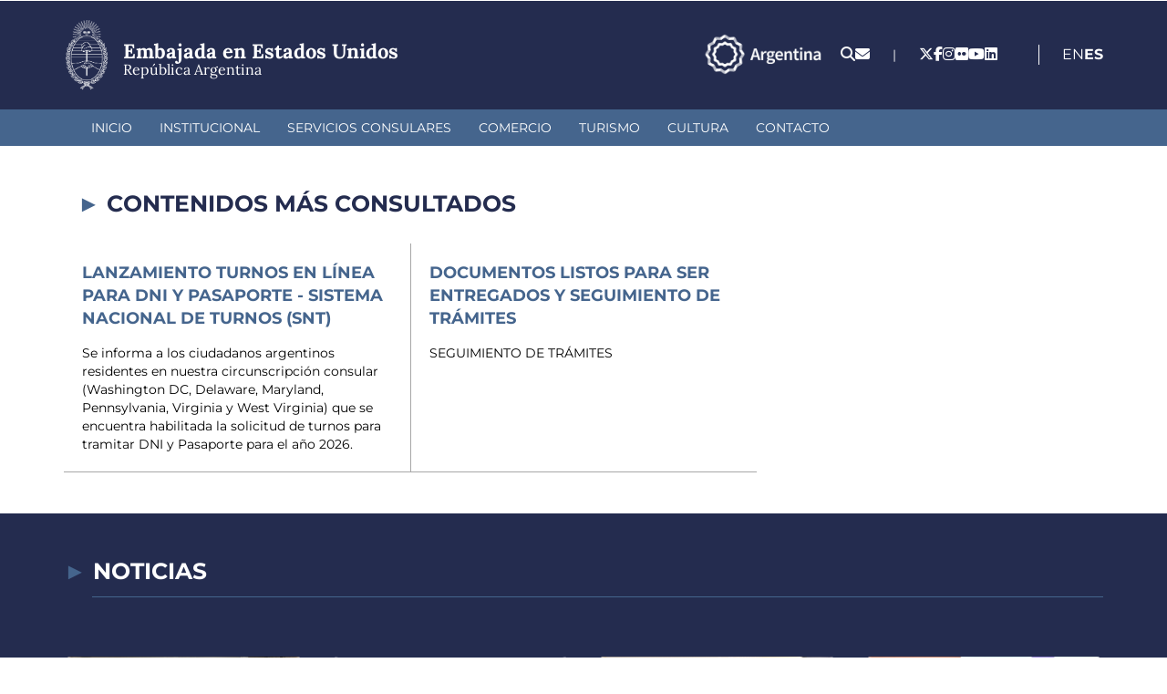

--- FILE ---
content_type: text/html; charset=utf-8
request_url: https://eeeuu.cancilleria.gob.ar/es/node?page=10
body_size: 9465
content:
<!DOCTYPE html>
<html lang="es" dir="ltr">
<head>
  <link rel="profile" href="http://www.w3.org/1999/xhtml/vocab" />
  <meta charset="utf-8">
  <meta name="viewport" content="width=device-width, initial-scale=1.0, user-scalable=no">
  <meta http-equiv="Content-Type" content="text/html; charset=utf-8" />
<meta name="Generator" content="Drupal 7 (http://drupal.org)" />
<link rel="shortcut icon" href="https://eeeuu.cancilleria.gob.ar/userfiles/favicon_0.png" type="image/png" />
  <title>Embajada en Estados Unidos</title>
  <link type="text/css" rel="stylesheet" href="https://eeeuu.cancilleria.gob.ar/userfiles/css/css_lQaZfjVpwP_oGNqdtWCSpJT1EMqXdMiU84ekLLxQnc4.css" media="all" />
<link type="text/css" rel="stylesheet" href="https://eeeuu.cancilleria.gob.ar/userfiles/css/css_8VXsbw93aAT6VjJVF_-kGa4pxUqiTekmFtEqoXMRTY8.css" media="all" />
<link type="text/css" rel="stylesheet" href="https://eeeuu.cancilleria.gob.ar/userfiles/css/css_mEgoy070vNdSq9bYfuKaT9YenbuHsjQXUtIyKymJmZ0.css" media="all" />
<link type="text/css" rel="stylesheet" href="https://eeeuu.cancilleria.gob.ar/userfiles/css/css_NcpuGMe5bl_hXl2rg9c5G9fMnnWV7FRWG9Ch1B5P5rE.css" media="all" />
  <!-- HTML5 element support for IE6-8 -->
  <!--[if lt IE 9]>
    <script src="https://cdn.jsdelivr.net/html5shiv/3.7.3/html5shiv-printshiv.min.js"></script>
  <![endif]-->
  <script src="https://eeeuu.cancilleria.gob.ar/userfiles/js/js_s5koNMBdK4BqfHyHNPWCXIL2zD0jFcPyejDZsryApj0.js"></script>
<script src="https://eeeuu.cancilleria.gob.ar/userfiles/js/js_eaFquTHufZuFslzETYNxEnJ56EEkcaUsvdQI9tdRMpk.js"></script>
<script src="https://eeeuu.cancilleria.gob.ar/userfiles/js/js_2OW9smDzq6Hssd0FDvQ664w9ArSoSOINoM7rtv681-0.js"></script>
<script src="https://eeeuu.cancilleria.gob.ar/userfiles/js/js_9gtgkRdGesl6V_k0sW2KIrFdiKE-NWGF7xANwWL06Wo.js"></script>
<script src="https://eeeuu.cancilleria.gob.ar/userfiles/js/js_6AxH_onf_v_2UEmYE4HpOFHSumUYRJJXkRieoJGlg7c.js"></script>
<script src="https://eeeuu.cancilleria.gob.ar/userfiles/js/js__JuFmti1OZYyBBidIUJvoDOZg81ze1_8XkKpzZ5SPsY.js"></script>
<script>jQuery.extend(Drupal.settings, {"basePath":"\/","pathPrefix":"es\/","setHasJsCookie":0,"ajaxPageState":{"theme":"multirepre2023","theme_token":"hlcTVJha-8NPRiQc7Yf_yUwVtZJwiWC5FHMIRXA5PHQ","jquery_version":"1.10","js":{"sites\/all\/themes\/bootstrap\/js\/bootstrap.js":1,"sites\/all\/modules\/jquery_update\/replace\/jquery\/1.10\/jquery.min.js":1,"misc\/jquery-extend-3.4.0.js":1,"misc\/jquery-html-prefilter-3.5.0-backport.js":1,"misc\/jquery.once.js":1,"misc\/drupal.js":1,"sites\/all\/modules\/jquery_update\/replace\/ui\/ui\/minified\/jquery.ui.effect.min.js":1,"misc\/ajax.js":1,"sites\/all\/modules\/jquery_update\/js\/jquery_update.js":1,"sites\/all\/modules\/back_to_top\/js\/back_to_top.js":1,"public:\/\/languages\/es_VBF9DWdbPsqXSTJPBXIzhPN8JAFyiQMFl1122B2QJn4.js":1,"sites\/all\/libraries\/colorbox\/jquery.colorbox-min.js":1,"sites\/all\/modules\/colorbox\/js\/colorbox.js":1,"sites\/all\/modules\/colorbox\/styles\/stockholmsyndrome\/colorbox_style.js":1,"sites\/all\/modules\/colorbox\/js\/colorbox_load.js":1,"sites\/all\/modules\/lightbox2\/js\/lightbox.js":1,"sites\/all\/themes\/bootstrap\/js\/misc\/_progress.js":1,"sites\/all\/modules\/colorbox_node\/colorbox_node.js":1,"sites\/all\/themes\/multirepre2023\/bootstrap\/js\/bootstrap.min.js":1,"sites\/all\/themes\/bootstrap\/js\/misc\/ajax.js":1},"css":{"modules\/system\/system.base.css":1,"sites\/all\/modules\/ldap\/ldap_user\/ldap_user.css":1,"sites\/all\/modules\/mrec\/boletin_informativo\/boletin_informativo.css":1,"sites\/all\/modules\/colorbox_node\/colorbox_node.css":1,"sites\/all\/modules\/date\/date_api\/date.css":1,"sites\/all\/modules\/domain\/domain_nav\/domain_nav.css":1,"modules\/field\/theme\/field.css":1,"modules\/node\/node.css":1,"sites\/all\/modules\/workflow\/workflow_admin_ui\/workflow_admin_ui.css":1,"sites\/all\/modules\/youtube\/css\/youtube.css":1,"sites\/all\/modules\/views\/css\/views.css":1,"sites\/all\/modules\/back_to_top\/css\/back_to_top.css":1,"sites\/all\/modules\/ckeditor\/css\/ckeditor.css":1,"sites\/all\/modules\/colorbox\/styles\/stockholmsyndrome\/colorbox_style.css":1,"sites\/all\/modules\/ctools\/css\/ctools.css":1,"sites\/all\/modules\/ldap\/ldap_servers\/ldap_servers.admin.css":1,"sites\/all\/modules\/lightbox2\/css\/lightbox.css":1,"modules\/locale\/locale.css":1,"sites\/all\/themes\/multirepre2023\/bootstrap\/css\/bootstrap.min.css":1,"sites\/all\/themes\/multirepre2023\/bootstrap\/css\/overrides.min.css":1,"sites\/all\/themes\/multirepre2023\/css\/font-awesome.min.css":1,"sites\/all\/themes\/multirepre2023\/..\/..\/libraries\/fontawesome\/css\/all.css":1,"sites\/all\/themes\/multirepre2023\/css\/ckeditor.css":1,"sites\/all\/themes\/multirepre2023\/css\/style.css":1}},"colorbox":{"opacity":"0.85","current":"{current} of {total}","previous":"\u00ab Prev","next":"Next \u00bb","close":"Close","maxWidth":"98%","maxHeight":"98%","fixed":true,"mobiledetect":false,"mobiledevicewidth":"480px","file_public_path":"\/userfiles","specificPagesDefaultValue":"admin*\nimagebrowser*\nimg_assist*\nimce*\nnode\/add\/*\nnode\/*\/edit\nprint\/*\nprintpdf\/*\nsystem\/ajax\nsystem\/ajax\/*"},"lightbox2":{"rtl":"0","file_path":"\/(\\w\\w\/)public:\/","default_image":"\/sites\/all\/modules\/lightbox2\/images\/brokenimage.jpg","border_size":10,"font_color":"000","box_color":"fff","top_position":"","overlay_opacity":"0.8","overlay_color":"000","disable_close_click":1,"resize_sequence":0,"resize_speed":400,"fade_in_speed":400,"slide_down_speed":600,"use_alt_layout":0,"disable_resize":0,"disable_zoom":0,"force_show_nav":0,"show_caption":0,"loop_items":0,"node_link_text":"","node_link_target":0,"image_count":"Imagen !current de !total","video_count":"Video !current of !total","page_count":"Page !current of !total","lite_press_x_close":"press \u003Ca href=\u0022#\u0022 onclick=\u0022hideLightbox(); return FALSE;\u0022\u003E\u003Ckbd\u003Ex\u003C\/kbd\u003E\u003C\/a\u003E to close","download_link_text":"","enable_login":false,"enable_contact":false,"keys_close":"c x 27","keys_previous":"p 37","keys_next":"n 39","keys_zoom":"z","keys_play_pause":"32","display_image_size":"original","image_node_sizes":"()","trigger_lightbox_classes":"","trigger_lightbox_group_classes":"","trigger_slideshow_classes":"","trigger_lightframe_classes":"","trigger_lightframe_group_classes":"","custom_class_handler":0,"custom_trigger_classes":"","disable_for_gallery_lists":true,"disable_for_acidfree_gallery_lists":true,"enable_acidfree_videos":true,"slideshow_interval":5000,"slideshow_automatic_start":true,"slideshow_automatic_exit":true,"show_play_pause":true,"pause_on_next_click":false,"pause_on_previous_click":true,"loop_slides":false,"iframe_width":600,"iframe_height":400,"iframe_border":1,"enable_video":0,"useragent":"Mozilla\/5.0 (Macintosh; Intel Mac OS X 10_15_7) AppleWebKit\/537.36 (KHTML, like Gecko) Chrome\/131.0.0.0 Safari\/537.36; ClaudeBot\/1.0; +claudebot@anthropic.com)"},"back_to_top":{"back_to_top_button_trigger":100,"back_to_top_button_text":"Back to top","#attached":{"library":[["system","ui"]]}},"colorbox_node":{"width":"600px","height":"600px"},"bootstrap":{"anchorsFix":"0","anchorsSmoothScrolling":"0","formHasError":1,"popoverEnabled":1,"popoverOptions":{"animation":1,"html":0,"placement":"right","selector":"","trigger":"click","triggerAutoclose":1,"title":"","content":"","delay":0,"container":"body"},"tooltipEnabled":1,"tooltipOptions":{"animation":1,"html":0,"placement":"auto left","selector":"","trigger":"hover focus","delay":0,"container":"body"}}});</script>
  <meta name="google-site-verification" content="PNacc00YI5cqsB-VApD2nMkjCS5pOkEx4bO7u2dNSWA" />

  <!-- Leaflet mapa de contacto -->
  <link rel="stylesheet" href="https://unpkg.com/leaflet@1.9.4/dist/leaflet.css"
     integrity="sha256-p4NxAoJBhIIN+hmNHrzRCf9tD/miZyoHS5obTRR9BMY="
     crossorigin=""/>
  <script src="https://unpkg.com/leaflet@1.9.4/dist/leaflet.js"
     integrity="sha256-20nQCchB9co0qIjJZRGuk2/Z9VM+kNiyxNV1lvTlZBo="
     crossorigin=""></script>
  <!-- fin Leaflet mapa de contacto -->
  <meta name="theme-color" content="#242c4f">
  <meta name="msapplication-navbutton-color" content="#242c4f">
  <meta name="apple-mobile-web-app-status-bar-style" content="#242c4f">
</head>
<body class="html front not-logged-in no-sidebars page-node domain-desa-eeeuu-multirepre-mrec-ar i18n-es">
  <div id="skip-link">
    <a href="#main-content" class="element-invisible element-focusable">Pasar al contenido principal</a>
  </div>
    <header>
  <div class="header-top">
    <div class="container">
      <div class="logo-sede-pais">
        <div class="logo">
          <!--  <a href="http://www.cancilleria.gob.ar/" target="_blank"><img class="img-responsive" src="" /></a> -->
          <a href="/es" target="_top"><img class="img-responsive" src="https://www.cancilleria.gob.ar/userfiles/recursos/logos/escudo-argentina-lineas-blanco-2024.png" alt="Escudo República Argentina - Dirige a la página inicial de esta representación." /></a>
        </div>
        <div class="nombre">
          <a href="/es" target="_top" title="Dirige a la página inicial de esta representación.">
            <h1>
              <span class="sede">Embajada en Estados Unidos</span>
              <span class="republica-argentina">República Argentina</span>
            </h1>
          </a>
        </div>
      </div>

      <div class="iconos-redes-idioma">
        <div class="marca-pais-logo">
          <a href="https://www.argentina.gob.ar/secretariageneral/marca-pais" target="_blank">
            <img src="https://www.cancilleria.gob.ar/userfiles/recursos/logos/logo_marca_argentina_2024_blanco_transparente.png" alt="Marca País - Argentina.gob.ar">
          </a>
        </div>
        <div class="iconos_header">
          <ul>
            <li>
              <a title="Buscador" href="/es/search">
                <span class="fa fa-search" aria-hidden="true"></span>
              </a>
            </li>
            <li>
              <!-- <a title="Formulario de contacto." href="//contact"> -->
              <a title="Formulario de contacto." href="
                /es/contacto-web                ">
                <span class="fa fa-envelope" aria-hidden="true"></span>
              </a>
            </li>
          </ul>
        </div>

                  <div class="separador">|</div>
          <div class="redes">
            <section><ul><li><a title="x-twitter" href="https://twitter.com/ARGinUSA" target="_blank"><i class="fa-brands fa-x-twitter" aria-hidden="true"></i></a></li><li><a title="facebook" href="https://www.facebook.com/ARGinUSA/" target="_blank"><i class="fa-brands fa-facebook-f" aria-hidden="true"></i></a></li><li><a title="instagram" href="https://www.instagram.com/ARGinUSA/" target="_blank"><i class="fa-brands fa-instagram" aria-hidden="true"></i></a></li><li><a title="flickr" href="https://www.flickr.com/photos/ARGinUSA/" target="_blank"><i class="fa-brands fa-flickr" aria-hidden="true"></i></a></li><li><a title="youtube" href="https://www.youtube.com/ARGinUSA" target="_blank"><i class="fa-brands fa-youtube" aria-hidden="true"></i></a></li><li><a title="linkedin" href="https://www.linkedin.com/in/ARGinUSA" target="_blank"><i class="fa-brands fa-linkedin" aria-hidden="true"></i></a></li></ul></section>          </div>
        
        <div class="idiomas">
                        <div class="region region-idiomas">
    <section id="block-block-207" class="block block-block clearfix">

      
  <!-- Google Tag Manager (noscript) -->
<noscript><iframe src="https://www.googletagmanager.com/ns.html?id=GTM-5D52J4K"
height="0" width="0" style="display:none;visibility:hidden"></iframe></noscript>
<!-- End Google Tag Manager (noscript) -->


<!-- Google tag (gtag.js) -->
<script async src="https://www.googletagmanager.com/gtag/js?id=G-7KKR6BZLSN"></script>
<script>
  window.dataLayer = window.dataLayer || [];
  function gtag(){dataLayer.push(arguments);}
  gtag('js', new Date());

  gtag('config', 'G-7KKR6BZLSN');
</script>

</section>
<section id="block-locale-language" class="block block-locale clearfix">

      
  <ul class="language-switcher-locale-url"><li class="en first"><a href="/en" class="language-link" xml:lang="en">English</a></li>
<li class="es last active"><a href="/es" class="language-link active" xml:lang="es">Español</a></li>
</ul>
</section>
<section id="block-block-194" class="block block-block clearfix">

      
  <style>
section#block-menu-menu-mercosur ul.menu.nav li a{
    background:url(/userfiles/2018/logo30aniosmercosur-repres.png);
    background-repeat:no-repeat;
    background-position:top;
    padding-top:140px;
    font-weight:bold;
    color:#0056b8;
font-size: 1.26em !important;
}
</style>
</section>
  </div>
                  </div>
      </div>
    </div><!-- container -->
  </div><!-- header-top -->

  <div class="header-menu">
    <div class="main-menu container">
      <div class="">
        <div class="navbar-header">
          <button type="button" class="navbar-toggle" data-toggle="collapse" data-target="#navbar-collapse">
            <span class="sr-only">Toggle navigation</span>
            <div>
              <span class="icon-bar"></span>
              <span class="icon-bar"></span>
              <span class="icon-bar"></span>
            </div>
            <span class="menu">MENÚ</span>
          </button>
        </div>
        <nav class="navbar-collapse collapse" id="navbar-collapse">
                        <div class="region region-menu-primario">
    <section id="block-system-main-menu" class="block block-system block-menu clearfix">

      
  <ul class="menu nav"><li class="first leaf active"><a href="/es" title="" class="active">Inicio</a></li>
<li class="leaf"><a href="/es/institucional">Institucional</a></li>
<li class="leaf"><a href="/es/servicios-consulares">Servicios Consulares</a></li>
<li class="leaf"><a href="/es/comercio">Comercio</a></li>
<li class="leaf"><a href="/es/turismo">Turismo</a></li>
<li class="leaf"><a href="/es/cultura">Cultura</a></li>
<li class="last leaf"><a href="/es/contacto-sede" title="">Contacto</a></li>
</ul>
</section>
  </div>
                  </nav>
      </div>
    </div>
  </div><!-- header-menu -->
</header>

<div class="main">
  <div class="container">
      </div>
  <div class="row container">
    <div class="col-xs-12 maincontent">
            <h1 class="page-header">Bienvenido a Embajada en Estados Unidos de América</h1>
                                              <div class="region region-content">
    <section id="block-system-main" class="block block-system clearfix">

      
  <div id="first-time"><p>Todavía no se ha creado contenido para la portada.</p></div>
</section>
<section id="block-block-118" class="block block-block clearfix">

      
  <!-- Google Tag Manager --><noscript><iframe src="https://www.googletagmanager.com/ns.html?id=GTM-5D52J4K" height="0" width="0" style="display:none;visibility:hidden"></iframe></noscript><script>
<!--//--><![CDATA[// ><!--
(function(w,d,s,l,i){w[l]=w[l]||[];w[l].push({'gtm.start':
new Date().getTime(),event:'gtm.js'});var f=d.getElementsByTagName(s)[0],
j=d.createElement(s),dl=l!='dataLayer'?'&l='+l:'';j.async=true;j.src=
'https://www.googletagmanager.com/gtm.js?id='+i+dl;f.parentNode.insertBefore(j,f);
})(window,document,'script','dataLayer','GTM-5D52J4K');
//--><!]]>
</script><!-- End Google Tag Manager -->
</section>
<section id="block-block-182" class="block block-block clearfix">

      
  <!-- Global site tag (gtag.js) - Google Analytics -->
<script async src="https://www.googletagmanager.com/gtag/js?id=UA-86667576-10"></script>
<script>
  window.dataLayer = window.dataLayer || [];
  function gtag(){dataLayer.push(arguments);}
  gtag('js', new Date());

  gtag('config', 'UA-86667576-10');
</script>
</section>
<section id="block-block-186" class="block block-block clearfix">

      
  <!-- Global site tag (gtag.js) - Google Analytics -->
<script async src="https://www.googletagmanager.com/gtag/js?id=UA-86667576-14"></script>
<script>
  window.dataLayer = window.dataLayer || [];
  function gtag(){dataLayer.push(arguments);}
  gtag('js', new Date());

  gtag('config', 'UA-86667576-14');
</script>
</section>
<section id="block-views-451a2f4e538ecd0377ca1b452ed013bb" class="block block-views clearfix">

      
  <div class="view view-contenidos-mas-consultados view-id-contenidos_mas_consultados view-display-id-block bloque-view-contenidos-mas-consultados-home view-dom-id-0e6350329e84f9d4ab98ee6f53bb841b">
            <div class="view-header">
      <h2>Contenidos más consultados</h2>    </div>
  
  
  
      <div class="view-content">
      

<div id="views-bootstrap-grid-1" class="views-bootstrap-grid-plugin-style">
  
          <div class="row">
                  <div class="col col-xs-12 col-sm-6 col-md-4 col-lg-4">
              
          <a href="/es/lanzamiento-turnos-en-l%C3%ADnea-para-dni-y-pasaporte-sistema-nacional-de-turnos-snt">    
  <div class="views-field views-field-title">        <span class="field-content">LANZAMIENTO TURNOS EN LÍNEA PARA DNI Y PASAPORTE - SISTEMA NACIONAL DE TURNOS (SNT)</span>  </div>  
  <div class="views-field views-field-body">        <div class="field-content">Se informa a los ciudadanos argentinos residentes en nuestra circunscripci&oacute;n consular (Washington DC, Delaware, Maryland, Pennsylvania, Virginia y West Virginia) que se encuentra habilitada la solicitud de turnos para tramitar DNI y Pasaporte para el a&ntilde;o 2026.</div>  </div>  
          </a>            </div>

                                      <div class="col col-xs-12 col-sm-6 col-md-4 col-lg-4">
              
          <a href="/es/documentos-listos-para-ser-entregados-y-seguimiento-de-tr%C3%A1mites">    
  <div class="views-field views-field-title">        <span class="field-content">Documentos listos para ser entregados y Seguimiento de trámites</span>  </div>  
  <div class="views-field views-field-body">        <div class="field-content">SEGUIMIENTO DE TR&Aacute;MITES</div>  </div>  
          </a>            </div>

                                  </div>
    
  </div>
    </div>
  
  
  
  
      <div class="view-footer">
      <script>
//ocultar elementos p de este bloque que tengan como contenido <p>&nbsp;</p>
//y los clearfix

let elements = document.querySelectorAll("#block-views-451a2f4e538ecd0377ca1b452ed013bb .row .col a p");
elements.forEach(item => {
   if(item.innerHTML.trim() == "&nbsp;"){
    item.style.display = "none";
  }
})
</script>    </div>
  
  
</div>
</section>
  </div>
    </div>
  </div>
  <div>
      <div class="region region-content-full-width">
    <section id="block-views-noticias-2023-block" class="block block-views clearfix">

      
  <div class="view view-noticias-2023 view-id-noticias_2023 view-display-id-block box-noticias container view-dom-id-fa52daa411fa8999e9c50b7000eabc70">
            <div class="view-header">
      <h2>Noticias</h2>    </div>
  
  
  
      <div class="view-content">
      

<div id="views-bootstrap-grid-2" class="views-bootstrap-grid-plugin-style">
  
          <div class="row">
                  <div class="col col-xs-12 col-sm-6 col-md-4 col-lg-3">
              
          <a href="/es/unseen-threads-weaving-connections-across-latin-american-and-caribbean-art-argentina-0">    
  <div class="views-field views-field-field-imagen-novedades">        <div class="field-content"><img class="img-responsive" src="https://eeeuu.cancilleria.gob.ar/userfiles/bid-2.jpeg" width="2000" height="1500" alt="" /></div>  </div>  
  <div class="views-field views-field-title">        <span class="field-content">Unseen Threads: Weaving Connections Across Latin American and Caribbean Art (Argentina)</span>  </div>  
  <div class="views-field views-field-body">        <span class="field-content"><p class="rtejustify">El 22 de enero en cooperación con la Galería ArtLAC del BID, la Embajada de la República Argentina organizó en su sede la segunda visita guiada de la muestra Unseen Threads:...</span>  </div>  
          </a>            </div>

                                      <div class="col col-xs-12 col-sm-6 col-md-4 col-lg-3">
              
          <a href="/es/lanzamiento-turnos-en-l%C3%ADnea-para-dni-y-pasaporte-sistema-nacional-de-turnos-snt">    
  <div class="views-field views-field-field-imagen-novedades">        <div class="field-content"><img class="img-responsive" src="https://eeeuu.cancilleria.gob.ar/userfiles/snt3.png" width="1620" height="2025" alt="" /></div>  </div>  
  <div class="views-field views-field-title">        <span class="field-content">LANZAMIENTO TURNOS EN LÍNEA PARA DNI Y PASAPORTE - SISTEMA NACIONAL DE TURNOS (SNT)</span>  </div>  
  <div class="views-field views-field-body">        <span class="field-content"><p>Se informa a los ciudadanos argentinos residentes en nuestra circunscripci&oacute;n consular (Washington DC, Delaware, Maryland, Pennsylvania, Virginia y West Virginia) que se encuentra habilitada...</span>  </div>  
          </a>            </div>

                                      <div class="col col-xs-12 col-sm-6 col-md-4 col-lg-3">
              
          <a href="/es/el-embajador-oxenford-en-georgetown-americas-institute">    
  <div class="views-field views-field-field-imagen-novedades">        <div class="field-content"><img class="img-responsive" src="https://eeeuu.cancilleria.gob.ar/userfiles/georgetown-oxe.jpeg" width="2048" height="1536" alt="" /></div>  </div>  
  <div class="views-field views-field-title">        <span class="field-content">El embajador Oxenford en Georgetown Americas Institute </span>  </div>  
  <div class="views-field views-field-body">        <span class="field-content"><p style="margin-bottom:13px">El embajador Alec Oxenford participó con el exembajador uruguayo Andrés Durán en una conversación en el Georgetown Americas Institute —presentada por Alejandro Werner—...</span>  </div>  
          </a>            </div>

                                      <div class="col col-xs-12 col-sm-6 col-md-4 col-lg-3">
              
          <a href="/es/iii-festival-de-literatura-ibero-americana-de-la-aacia">    
  <div class="views-field views-field-field-imagen-novedades">        <div class="field-content"><img class="img-responsive" src="https://eeeuu.cancilleria.gob.ar/userfiles/literatura1.jpg" width="640" height="480" alt="" /></div>  </div>  
  <div class="views-field views-field-title">        <span class="field-content">III Festival de literatura Ibero-americana de la AACIA</span>  </div>  
  <div class="views-field views-field-body">        <span class="field-content"><p class="MsoNoSpacing">Desde el 20 al 22 de octubre la Argentina participó de la tercera edición del Ibero-American Literature Festival, organizado por la Asociación de Agregados Culturales...</span>  </div>  
          </a>            </div>

                                  </div>
    
  </div>
    </div>
  
  
  
  
      <div class="view-footer">
      <a href="/noticias" class="btn btn-primary boton-novedades-ver-todas" role="button" aria-label="Ver todas las noticias">Ver todas</a><span class="home-barra-horizontal-gruesa"></span>    </div>
  
  
</div>
</section>
  </div>
  </div>
  <div class="container">
      <div class="region region-content-ancho-angosto">
    <section id="block-views-iniciativas-block" class="block block-views clearfix">

      
  <div class="view view-iniciativas view-id-iniciativas view-display-id-block view-dom-id-c8e11668e4d63d42add69dffe935ef1a">
            <div class="view-header">
      <h2>Iniciativas</h2>    </div>
  
  
  
      <div class="view-content">
        <div class="iniciativas-home-inner">
      
          <a href="https://www.cancilleria.gob.ar/es/recomendaciones-turistas-paises-limitrofes-verano-2026" target="_blank">    
  <div class="views-field views-field-field-imagen-iniciativa">        <div class="field-content"><img class="img-responsive" src="https://eeeuu.cancilleria.gob.ar/userfiles/recursos/iniciativas/turistas-iniciativa-portal.png" width="603" height="823" alt="Recomendaciones a turistas - verano 2026" /></div>  </div>  
          </a>    
  <div class="views-field views-field-edit-node">        <span class="field-content"></span>  </div>  </div>
  <div class="iniciativas-home-inner">
      
          <a href="https://www.cancilleria.gob.ar/es/candidatura-de-rafael-mariano-grossi-para-el-cargo-de-secretario-general-de-las-naciones-unidas" target="_blank">    
  <div class="views-field views-field-field-imagen-iniciativa">        <div class="field-content"><img class="img-responsive" src="https://eeeuu.cancilleria.gob.ar/userfiles/recursos/iniciativas/iniciativas-candidatura-rossi.png" width="212" height="291" alt="Candidatura de Rafael Mariano Grossi para el cargo de Secretario General de las Naciones Unidas" /></div>  </div>  
          </a>    
  <div class="views-field views-field-edit-node">        <span class="field-content"></span>  </div>  </div>
  <div class="iniciativas-home-inner">
      
          <a href="https://cancilleria.gob.ar/cei" target="_blank">    
  <div class="views-field views-field-field-imagen-iniciativa">        <div class="field-content"><img class="img-responsive" src="https://eeeuu.cancilleria.gob.ar/userfiles/recursos/iniciativas/iniciativas-cei.png" width="212" height="291" alt="Centro de Economía Internacional" /></div>  </div>  
          </a>    
  <div class="views-field views-field-edit-node">        <span class="field-content"></span>  </div>  </div>
  <div class="iniciativas-home-inner">
      
          <a href="https://www.cancilleria.gob.ar/es/directorios-argentina-creativa" target="_blank">    
  <div class="views-field views-field-field-imagen-iniciativa">        <div class="field-content"><img class="img-responsive" src="https://eeeuu.cancilleria.gob.ar/userfiles/recursos/iniciativas/directorios-argentina-creativa.png" width="212" height="290" alt="Directorios Argentina Creativa" /></div>  </div>  
          </a>    
  <div class="views-field views-field-edit-node">        <span class="field-content"></span>  </div>  </div>
  <div class="iniciativas-home-inner">
      
          <a href="https://cancilleria.gob.ar/es/alianza-internacional-para-la-memoria-del-holocausto-ihra" target="_blank">    
  <div class="views-field views-field-field-imagen-iniciativa">        <div class="field-content"><img class="img-responsive" src="https://eeeuu.cancilleria.gob.ar/userfiles/recursos/iniciativas/iniciativas-holocausto.png" width="211" height="290" alt="Alianza Internacional para la Memoria del Holocausto (IHRA)" /></div>  </div>  
          </a>    
  <div class="views-field views-field-edit-node">        <span class="field-content"></span>  </div>  </div>
    </div>
  
  
  
  
      <div class="view-footer">
      <a class="boton-todas-las-iniciativas" href="/iniciativas">Todas las iniciativas</a><span class="home-barra-horizontal-gruesa"></span>    </div>
  
  
</div>
</section>
  </div>
  </div>
</div>
<footer>
  <div class="container footer-datos-contacto-direccion-mapa">
    <div class="location footer-direccion-datos">
      <h2>Contacto</h2>
      <p><strong>Dirección:</strong> 1600 New Hampshire Ave.,  N.W.  - Wáshington</p><p><strong>Código postal:</strong> 20009<p><strong>Tel:</strong> 00 1 202 238 6400</p><p><strong>Correo electrónico:</strong> eeeuu@mrecic.gov.ar</p>  <div class="region region-contacto">
    <section id="block-block-173" class="block block-block clearfix">

      
  <div class="hcontact"></div>
</section>
  </div>

      <h2>Redes Sociales</h2>
      <div class="footer-social-networks-sede">
        <a href="https://twitter.com/ARGinUSA" target="_blank"><i class="fa-brands fa-x-twitter" aria-hidden="true"></i></a><a href="https://www.facebook.com/ARGinUSA/" target="_blank"><i class="fab fa-facebook-f" aria-hidden="true"></i></a><a href="https://www.instagram.com/ARGinUSA/" target="_blank"><i class="fab fa-instagram" aria-hidden="true"></i></a><a href="https://www.youtube.com/ARGinUSA" target="_blank"><i class="fab fa-youtube" aria-hidden="true"></i></a><a href="https://www.flickr.com/photos/ARGinUSA/" target="_blank"><i class="fab fa-flickr" aria-hidden="true"></i></a><a href="www.linkedin.com/in/ARGinUSA" target="_blank"><i class="fab fa-linkedin" aria-hidden="true"></i></a>      </div>

    </div>
    <div class="footer-mapa">
      <span style="display:none" id="info-datos-repre-direccion"></span>
      <div id="map">

      </div>
    </div><!-- footer-mapa -->
    <div style="display: none;" class="vinculo-mapa-del-dispositivo">
      <a href="" target="_blank">Ir a la ubicación en el dispositivo</a>
    </div>
    <div style="display: none;">
      <div class="view view-datos-sede view-id-datos_sede view-display-id-block view-dom-id-393ca83173c06ca61f571713f1d19abe">
        
  
  
      <div class="view-content">
        <div>
      
  <div class="views-field views-field-nid">        <span class="field-content">77691</span>  </div>  
  <div class="views-field views-field-field-latitud">        <div class="field-content">38.9113799588</div>  </div>  
  <div class="views-field views-field-field-longitud">        <div class="field-content">-77.0423214394</div>  </div>  </div>
    </div>
  
  
  
  
  
  
</div>    </div>
      </div>
  
  <div class="container">
      </div>

  <div class="full-width-post-footer">
    <div class="container">
                <div class="region region-post-footer">
    <section id="block-block-214" class="block block-block clearfix">

      
  <div class="bloque-post-footer logo-cancilleria-redes-sociales-cancilleria">
  <a href="https://www.cancilleria.gob.ar/" target="_blank"
    ><img
      src="https://www.cancilleria.gob.ar/userfiles/recursos/logos/firma-mrecic-lineas-blanco-2024.png"
      alt="Dirige al sitio web oficial cancilleria.gob.ar. Abre en una nueva pestaña."
  /></a>
  <div>
    <span>&nbsp;</span>
    <div style="display: none;" class="bloque-contacto-home-v2-redes">
      
    </div>
  </div>
</div>

</section>
<section id="block-block-217" class="block block-block clearfix">

      
  <style>
    .region-content-ancho-angosto {
display: block !important;
    }
</style>
</section>
  </div>
          </div>
  </div>
</footer>

<script>
  // Mapa footer
  let tieneDatosSedeCompletos = false;
  let latitudDin = "";
  let longitudDin = "";
  if(document.querySelector(".views-field-field-latitud .field-content") && document.querySelector(".views-field-field-longitud .field-content")){
    //Hay al menos un nodo de tipo datos-sede con datos.
    latitudDin = document.querySelector(".views-field-field-latitud .field-content").innerHTML;
    longitudDin = document.querySelector(".views-field-field-longitud .field-content").innerHTML;
    tieneDatosSedeCompletos = true;
  }
  
  
  if(tieneDatosSedeCompletos){
    let latitud = "";
    let longitud = "";
    
    let coordenadasValidas = validarCoordenadas(latitudDin, longitudDin);
    
    if (coordenadasValidas) {
      //Las coordenadas aparentan ser válidas
      latitud = parseFloat(latitudDin);
      longitud = parseFloat(longitudDin);
      
      mostrarMapa(latitud, longitud);
      
      //Mostrar un enlace geo debajo del mapa
      //document.querySelector(".vinculo-mapa-del-dispositivo a").href="geo:"+latitud+","+longitud;

    } else {
          }
  }

  function mostrarMapa(latitud, longitud) {
    //https://www.flipandroid.com/latitud-longitud-y-metros.html
    let distancia = 1000; //metros.
    let circTierra = 40075040; //metros

    let metrosNorteSur = 360 * distancia / circTierra;
    let metrosEsteOeste = 360 * (distancia * 2) / circTierra * Math.cos(Math.PI / 180 * latitud);

    let latNE = latitud + metrosNorteSur;
    let longNE = longitud + metrosEsteOeste;

    let latSO = latitud - metrosNorteSur;
    let longSO = longitud - metrosEsteOeste;

    let northEast = L.latLng(latNE, longNE);
    let southWest = L.latLng(latSO, longSO);

    let mybounds = L.latLngBounds(southWest, northEast)

    let map = L.map("map").setView([latitud, longitud], 16).setMaxBounds(mybounds);

    L.tileLayer("https://tile.openstreetmap.org/{z}/{x}/{y}.png", {
      attribution: '&copy; <a href="https://www.openstreetmap.org/copyright">OpenStreetMap</a> contributors',
    }).addTo(map);

    L.marker([latitud, longitud])
      .addTo(map)
    //.bindPopup("Datos de la sede.")
    //.openPopup();
  }

  function validarCoordenadas(latitude, longitude) {// espera un par ordenado (lat, long)
    if (!latitude.match(/^[-]?\d+[\.]?\d*$/)) {
      console.log("Latitude error");
      return false;
    }

    if (!longitude.match(/^[-]?\d+[\.]?\d*$/)) {
      console.log("Longitude error");
      return false;
    }

    return (latitude > -90 && latitude < 90 && longitude > -180 && longitude < 180);
  }

  //fin mapa footer

  //Dejar las dos primeras letras de cada lenguaje en el Language Switcher
  let localeUl_li = document.querySelectorAll(".language-switcher-locale-url li a");

  localeUl_li.forEach(item => {
      item.innerHTML = item.innerHTML.substring(0,2);
  });

  //Mover language switcher cuando width < 500
  function onDOMContentLoaded() {
    const mediaQuery = window.matchMedia('(max-width: 500px)');
  
    if (mediaQuery.matches) {
      moverLanguageSwitcher();
    }
    
    mediaQuery.addEventListener('change', (event) => {
      console.log("Media query change event fired:", event);
      if (event.matches) {
        moverLanguageSwitcher();
      }
    });
  }

  if (document.readyState === 'loading') {
    document.addEventListener('DOMContentLoaded', onDOMContentLoaded);
  } else {
    // Document is already ready, just execute the function
    onDOMContentLoaded();
  }

  function moverLanguageSwitcher(){
    let blockLanguage = document.querySelector("#block-locale-language");
    document.querySelector(".region-idiomas #block-locale-language").style.display = "none";

    document.querySelector(".header-menu .main-menu .navbar-header").appendChild(blockLanguage);
    document.querySelector(".header-menu .main-menu .navbar-header").classList.add("estilo-block-locale-language-mobile");
    document.querySelector(".header-menu .main-menu .navbar-header #block-locale-language").style.display = "block";
  }


</script>

  <script src="https://eeeuu.cancilleria.gob.ar/userfiles/js/js_MRdvkC2u4oGsp5wVxBG1pGV5NrCPW3mssHxIn6G9tGE.js"></script>
</body>
</html>